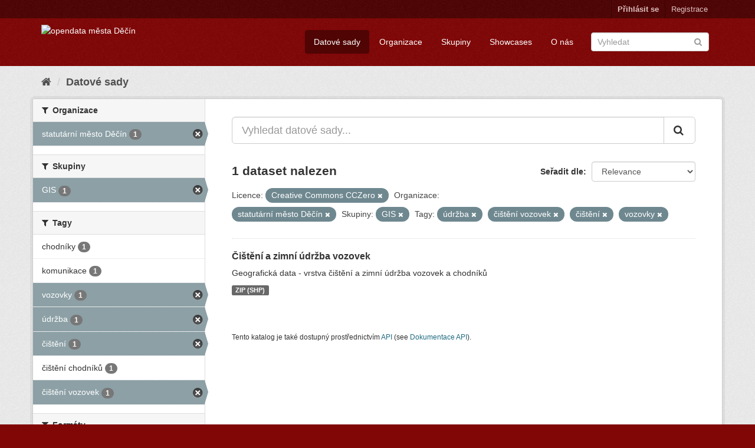

--- FILE ---
content_type: text/html; charset=utf-8
request_url: https://opendata.mmdecin.cz/dataset?license_id=cc-zero&tags=%C3%BAdr%C5%BEba&tags=%C4%8Di%C5%A1t%C4%9Bn%C3%AD+vozovek&groups=gis&tags=%C4%8Di%C5%A1t%C4%9Bn%C3%AD&tags=vozovky&organization=mmdc
body_size: 36989
content:
<!DOCTYPE html>
<!--[if IE 9]> <html lang="cs_CZ" class="ie9"> <![endif]-->
<!--[if gt IE 8]><!--> <html lang="cs_CZ"> <!--<![endif]-->
  <head>
    <link rel="stylesheet" type="text/css" href="/fanstatic/vendor/:version:2019-06-19T16:11:48.17/select2/select2.css" />
<link rel="stylesheet" type="text/css" href="/fanstatic/css/:version:2019-06-19T16:11:48.08/maroon.min.css" />
<link rel="stylesheet" type="text/css" href="/fanstatic/vendor/:version:2019-06-19T16:11:48.17/font-awesome/css/font-awesome.min.css" />
<link rel="stylesheet" type="text/css" href="/fanstatic/ckanext-geoview/:version:2019-06-20T09:31:07.79/css/geo-resource-styles.css" />

    <meta charset="utf-8" />
      <meta name="generator" content="ckan 2.8.2" />
      <meta name="viewport" content="width=device-width, initial-scale=1.0">
    <title>Datové sady - opendata města Děčín</title>

    
    <link rel="shortcut icon" href="/base/images/ckan.ico" />
    
    
  
      
    

    


    
      
      
    
    
  </head>

  
  <body data-site-root="https://opendata.mmdecin.cz/" data-locale-root="https://opendata.mmdecin.cz/" >

    
    <div class="hide"><a href="#content">Přejít na obsah</a></div>
  

  
     
<header class="account-masthead">
  <div class="container">
     
    <nav class="account not-authed">
      <ul class="list-unstyled">
        
        <li><a href="/user/login">Přihlásit se</a></li>
        
        <li><a class="sub" href="/user/register">Registrace</a></li>
         
      </ul>
    </nav>
     
  </div>
</header>

<header class="navbar navbar-static-top masthead">
    
  <div class="container">
    <div class="navbar-right">
      <button data-target="#main-navigation-toggle" data-toggle="collapse" class="navbar-toggle collapsed" type="button">
        <span class="fa fa-bars"></span>
      </button>
    </div>
    <hgroup class="header-image navbar-left">
       
      <a class="logo" href="/"><img src="http://opendata.mmdecin.cz/uploads/admin/2019-06-19-183848.236451logo.png" alt="opendata města Děčín" title="opendata města Děčín" /></a>
       
    </hgroup>

    <div class="collapse navbar-collapse" id="main-navigation-toggle">
      
      <nav class="section navigation">
        <ul class="nav nav-pills">
          
  <li class="active"><a href="/dataset">Datové sady</a></li><li><a href="/organization">Organizace</a></li><li><a href="/group">Skupiny</a></li><li><a href="/showcase">Showcases</a></li><li><a href="/about">O nás</a></li>

        </ul>
      </nav>
       
      <form class="section site-search simple-input" action="/dataset" method="get">
        <div class="field">
          <label for="field-sitewide-search">Vyhledat datasety</label>
          <input id="field-sitewide-search" type="text" class="form-control" name="q" placeholder="Vyhledat" />
          <button class="btn-search" type="submit"><i class="fa fa-search"></i></button>
        </div>
      </form>
      
    </div>
  </div>
</header>

  
    <div role="main">
      <div id="content" class="container">
        
          
            <div class="flash-messages">
              
                
              
            </div>
          

          
            <div class="toolbar">
              
                
                  <ol class="breadcrumb">
                    
<li class="home"><a href="/"><i class="fa fa-home"></i><span> Domů</span></a></li>
                    
  <li class="active"><a href="dataset_search?action=search&amp;controller=package">Datové sady</a></li>

                  </ol>
                
              
            </div>
          

          <div class="row wrapper">
            
            
            

            
              <aside class="secondary col-sm-3">
                
                
<div class="filters">
  <div>
    
      

  
  
    
      
      
        <section class="module module-narrow module-shallow">
          
            <h2 class="module-heading">
              <i class="fa fa-filter"></i>
              
              Organizace
            </h2>
          
          
            
            
              <nav>
                <ul class="list-unstyled nav nav-simple nav-facet">
                  
                    
                    
                    
                    
                      <li class="nav-item active">
                        <a href="/dataset?license_id=cc-zero&amp;tags=%C3%BAdr%C5%BEba&amp;tags=%C4%8Di%C5%A1t%C4%9Bn%C3%AD+vozovek&amp;groups=gis&amp;tags=%C4%8Di%C5%A1t%C4%9Bn%C3%AD&amp;tags=vozovky" title="">
                          <span class="item-label">statutární město Děčín</span>
                          <span class="hidden separator"> - </span>
                          <span class="item-count badge">1</span>
                        </a>
                      </li>
                  
                </ul>
              </nav>

              <p class="module-footer">
                
                  
                
              </p>
            
            
          
        </section>
      
    
  

    
      

  
  
    
      
      
        <section class="module module-narrow module-shallow">
          
            <h2 class="module-heading">
              <i class="fa fa-filter"></i>
              
              Skupiny
            </h2>
          
          
            
            
              <nav>
                <ul class="list-unstyled nav nav-simple nav-facet">
                  
                    
                    
                    
                    
                      <li class="nav-item active">
                        <a href="/dataset?license_id=cc-zero&amp;tags=%C3%BAdr%C5%BEba&amp;tags=%C4%8Di%C5%A1t%C4%9Bn%C3%AD+vozovek&amp;tags=%C4%8Di%C5%A1t%C4%9Bn%C3%AD&amp;tags=vozovky&amp;organization=mmdc" title="">
                          <span class="item-label">GIS</span>
                          <span class="hidden separator"> - </span>
                          <span class="item-count badge">1</span>
                        </a>
                      </li>
                  
                </ul>
              </nav>

              <p class="module-footer">
                
                  
                
              </p>
            
            
          
        </section>
      
    
  

    
      

  
  
    
      
      
        <section class="module module-narrow module-shallow">
          
            <h2 class="module-heading">
              <i class="fa fa-filter"></i>
              
              Tagy
            </h2>
          
          
            
            
              <nav>
                <ul class="list-unstyled nav nav-simple nav-facet">
                  
                    
                    
                    
                    
                      <li class="nav-item">
                        <a href="/dataset?license_id=cc-zero&amp;tags=%C3%BAdr%C5%BEba&amp;tags=%C4%8Di%C5%A1t%C4%9Bn%C3%AD+vozovek&amp;tags=%C4%8Di%C5%A1t%C4%9Bn%C3%AD&amp;tags=vozovky&amp;groups=gis&amp;tags=chodn%C3%ADky&amp;organization=mmdc" title="">
                          <span class="item-label">chodníky</span>
                          <span class="hidden separator"> - </span>
                          <span class="item-count badge">1</span>
                        </a>
                      </li>
                  
                    
                    
                    
                    
                      <li class="nav-item">
                        <a href="/dataset?license_id=cc-zero&amp;tags=%C3%BAdr%C5%BEba&amp;tags=komunikace&amp;tags=%C4%8Di%C5%A1t%C4%9Bn%C3%AD+vozovek&amp;tags=%C4%8Di%C5%A1t%C4%9Bn%C3%AD&amp;tags=vozovky&amp;groups=gis&amp;organization=mmdc" title="">
                          <span class="item-label">komunikace</span>
                          <span class="hidden separator"> - </span>
                          <span class="item-count badge">1</span>
                        </a>
                      </li>
                  
                    
                    
                    
                    
                      <li class="nav-item active">
                        <a href="/dataset?license_id=cc-zero&amp;tags=%C3%BAdr%C5%BEba&amp;tags=%C4%8Di%C5%A1t%C4%9Bn%C3%AD+vozovek&amp;groups=gis&amp;tags=%C4%8Di%C5%A1t%C4%9Bn%C3%AD&amp;organization=mmdc" title="">
                          <span class="item-label">vozovky</span>
                          <span class="hidden separator"> - </span>
                          <span class="item-count badge">1</span>
                        </a>
                      </li>
                  
                    
                    
                    
                    
                      <li class="nav-item active">
                        <a href="/dataset?license_id=cc-zero&amp;tags=%C4%8Di%C5%A1t%C4%9Bn%C3%AD+vozovek&amp;groups=gis&amp;tags=%C4%8Di%C5%A1t%C4%9Bn%C3%AD&amp;tags=vozovky&amp;organization=mmdc" title="">
                          <span class="item-label">údržba</span>
                          <span class="hidden separator"> - </span>
                          <span class="item-count badge">1</span>
                        </a>
                      </li>
                  
                    
                    
                    
                    
                      <li class="nav-item active">
                        <a href="/dataset?license_id=cc-zero&amp;tags=%C3%BAdr%C5%BEba&amp;tags=%C4%8Di%C5%A1t%C4%9Bn%C3%AD+vozovek&amp;groups=gis&amp;tags=vozovky&amp;organization=mmdc" title="">
                          <span class="item-label">čištění</span>
                          <span class="hidden separator"> - </span>
                          <span class="item-count badge">1</span>
                        </a>
                      </li>
                  
                    
                    
                    
                    
                      <li class="nav-item">
                        <a href="/dataset?license_id=cc-zero&amp;tags=%C3%BAdr%C5%BEba&amp;tags=%C4%8Di%C5%A1t%C4%9Bn%C3%AD+chodn%C3%ADk%C5%AF&amp;tags=%C4%8Di%C5%A1t%C4%9Bn%C3%AD+vozovek&amp;tags=%C4%8Di%C5%A1t%C4%9Bn%C3%AD&amp;tags=vozovky&amp;groups=gis&amp;organization=mmdc" title="">
                          <span class="item-label">čištění chodníků</span>
                          <span class="hidden separator"> - </span>
                          <span class="item-count badge">1</span>
                        </a>
                      </li>
                  
                    
                    
                    
                    
                      <li class="nav-item active">
                        <a href="/dataset?license_id=cc-zero&amp;tags=%C3%BAdr%C5%BEba&amp;groups=gis&amp;tags=%C4%8Di%C5%A1t%C4%9Bn%C3%AD&amp;tags=vozovky&amp;organization=mmdc" title="">
                          <span class="item-label">čištění vozovek</span>
                          <span class="hidden separator"> - </span>
                          <span class="item-count badge">1</span>
                        </a>
                      </li>
                  
                </ul>
              </nav>

              <p class="module-footer">
                
                  
                
              </p>
            
            
          
        </section>
      
    
  

    
      

  
  
    
      
      
        <section class="module module-narrow module-shallow">
          
            <h2 class="module-heading">
              <i class="fa fa-filter"></i>
              
              Formáty
            </h2>
          
          
            
            
              <nav>
                <ul class="list-unstyled nav nav-simple nav-facet">
                  
                    
                    
                    
                    
                      <li class="nav-item">
                        <a href="/dataset?license_id=cc-zero&amp;tags=%C3%BAdr%C5%BEba&amp;tags=%C4%8Di%C5%A1t%C4%9Bn%C3%AD+vozovek&amp;res_format=ZIP+%28SHP%29&amp;tags=%C4%8Di%C5%A1t%C4%9Bn%C3%AD&amp;tags=vozovky&amp;groups=gis&amp;organization=mmdc" title="">
                          <span class="item-label">ZIP (SHP)</span>
                          <span class="hidden separator"> - </span>
                          <span class="item-count badge">1</span>
                        </a>
                      </li>
                  
                </ul>
              </nav>

              <p class="module-footer">
                
                  
                
              </p>
            
            
          
        </section>
      
    
  

    
      

  
  
    
      
      
        <section class="module module-narrow module-shallow">
          
            <h2 class="module-heading">
              <i class="fa fa-filter"></i>
              
              Licence
            </h2>
          
          
            
            
              <nav>
                <ul class="list-unstyled nav nav-simple nav-facet">
                  
                    
                    
                    
                    
                      <li class="nav-item active">
                        <a href="/dataset?tags=%C3%BAdr%C5%BEba&amp;tags=%C4%8Di%C5%A1t%C4%9Bn%C3%AD+vozovek&amp;groups=gis&amp;tags=%C4%8Di%C5%A1t%C4%9Bn%C3%AD&amp;tags=vozovky&amp;organization=mmdc" title="Creative Commons CCZero">
                          <span class="item-label">Creative Commons CC...</span>
                          <span class="hidden separator"> - </span>
                          <span class="item-count badge">1</span>
                        </a>
                      </li>
                  
                </ul>
              </nav>

              <p class="module-footer">
                
                  
                
              </p>
            
            
          
        </section>
      
    
  

    
  </div>
  <a class="close no-text hide-filters"><i class="fa fa-times-circle"></i><span class="text">close</span></a>
</div>

              </aside>
            

            
              <div class="primary col-sm-9 col-xs-12">
                
                
  <section class="module">
    <div class="module-content">
      
        
      
      
        
        
        







<form id="dataset-search-form" class="search-form" method="get" data-module="select-switch">

  
    <div class="input-group search-input-group">
      <input aria-label="Vyhledat datové sady..." id="field-giant-search" type="text" class="form-control input-lg" name="q" value="" autocomplete="off" placeholder="Vyhledat datové sady...">
      
      <span class="input-group-btn">
        <button class="btn btn-default btn-lg" type="submit" value="search">
          <i class="fa fa-search"></i>
        </button>
      </span>
      
    </div>
  

  
    <span>
  
  

  
  
  
  <input type="hidden" name="license_id" value="cc-zero" />
  
  
  
  
  
  <input type="hidden" name="tags" value="údržba" />
  
  
  
  
  
  <input type="hidden" name="tags" value="čištění vozovek" />
  
  
  
  
  
  <input type="hidden" name="groups" value="gis" />
  
  
  
  
  
  <input type="hidden" name="tags" value="čištění" />
  
  
  
  
  
  <input type="hidden" name="tags" value="vozovky" />
  
  
  
  
  
  <input type="hidden" name="organization" value="mmdc" />
  
  
  
  </span>
  

  
    
      <div class="form-select form-group control-order-by">
        <label for="field-order-by">Seřadit dle</label>
        <select id="field-order-by" name="sort" class="form-control">
          
            
              <option value="score desc, metadata_modified desc" selected="selected">Relevance</option>
            
          
            
              <option value="title_string asc">Jména vzestupně</option>
            
          
            
              <option value="title_string desc">Jména sestupně</option>
            
          
            
              <option value="metadata_modified desc">Naposledy změněné</option>
            
          
            
          
        </select>
        
        <button class="btn btn-default js-hide" type="submit">Vpřed</button>
        
      </div>
    
  

  
    
      <h2>

  
  
  
  

1 dataset nalezen</h2>
    
  

  
    
      <p class="filter-list">
        
          
          <span class="facet">Licence:</span>
          
            <span class="filtered pill">Creative Commons CCZero
              <a href="dataset?tags=%C3%BAdr%C5%BEba&amp;tags=%C4%8Di%C5%A1t%C4%9Bn%C3%AD+vozovek&amp;groups=gis&amp;tags=%C4%8Di%C5%A1t%C4%9Bn%C3%AD&amp;tags=vozovky&amp;organization=mmdc" class="remove" title="Odstranit"><i class="fa fa-times"></i></a>
            </span>
          
        
          
          <span class="facet">Organizace:</span>
          
            <span class="filtered pill">statutární město Děčín
              <a href="dataset?license_id=cc-zero&amp;tags=%C3%BAdr%C5%BEba&amp;tags=%C4%8Di%C5%A1t%C4%9Bn%C3%AD+vozovek&amp;groups=gis&amp;tags=%C4%8Di%C5%A1t%C4%9Bn%C3%AD&amp;tags=vozovky" class="remove" title="Odstranit"><i class="fa fa-times"></i></a>
            </span>
          
        
          
          <span class="facet">Skupiny:</span>
          
            <span class="filtered pill">GIS
              <a href="dataset?license_id=cc-zero&amp;tags=%C3%BAdr%C5%BEba&amp;tags=%C4%8Di%C5%A1t%C4%9Bn%C3%AD+vozovek&amp;tags=%C4%8Di%C5%A1t%C4%9Bn%C3%AD&amp;tags=vozovky&amp;organization=mmdc" class="remove" title="Odstranit"><i class="fa fa-times"></i></a>
            </span>
          
        
          
          <span class="facet">Tagy:</span>
          
            <span class="filtered pill">údržba
              <a href="dataset?license_id=cc-zero&amp;tags=%C4%8Di%C5%A1t%C4%9Bn%C3%AD+vozovek&amp;groups=gis&amp;tags=%C4%8Di%C5%A1t%C4%9Bn%C3%AD&amp;tags=vozovky&amp;organization=mmdc" class="remove" title="Odstranit"><i class="fa fa-times"></i></a>
            </span>
          
            <span class="filtered pill">čištění vozovek
              <a href="dataset?license_id=cc-zero&amp;tags=%C3%BAdr%C5%BEba&amp;groups=gis&amp;tags=%C4%8Di%C5%A1t%C4%9Bn%C3%AD&amp;tags=vozovky&amp;organization=mmdc" class="remove" title="Odstranit"><i class="fa fa-times"></i></a>
            </span>
          
            <span class="filtered pill">čištění
              <a href="dataset?license_id=cc-zero&amp;tags=%C3%BAdr%C5%BEba&amp;tags=%C4%8Di%C5%A1t%C4%9Bn%C3%AD+vozovek&amp;groups=gis&amp;tags=vozovky&amp;organization=mmdc" class="remove" title="Odstranit"><i class="fa fa-times"></i></a>
            </span>
          
            <span class="filtered pill">vozovky
              <a href="dataset?license_id=cc-zero&amp;tags=%C3%BAdr%C5%BEba&amp;tags=%C4%8Di%C5%A1t%C4%9Bn%C3%AD+vozovek&amp;groups=gis&amp;tags=%C4%8Di%C5%A1t%C4%9Bn%C3%AD&amp;organization=mmdc" class="remove" title="Odstranit"><i class="fa fa-times"></i></a>
            </span>
          
        
      </p>
      <a class="show-filters btn btn-default">Filtrovat výsledky</a>
    
  

</form>




      
      
        

  
    <ul class="dataset-list list-unstyled">
    	
	      
	        






  <li class="dataset-item">
    
      <div class="dataset-content">
        
          <h3 class="dataset-heading">
            
              
            
            
              <a href="/dataset/cisteni-a-zimni-udrzba-vozovek">Čištění a zimní údržba vozovek</a>
            
            
              
              
            
          </h3>
        
        
          
        
        
          
            <div>Geografická data - vrstva čištění a zimní údržba vozovek a chodníků</div>
          
        
      </div>
      
        
          
            <ul class="dataset-resources list-unstyled">
              
                
                <li>
                  <a href="/dataset/cisteni-a-zimni-udrzba-vozovek" class="label label-default" data-format="zip (shp)">ZIP (SHP)</a>
                </li>
                
              
            </ul>
          
        
      
    
  </li>

	      
	    
    </ul>
  

      
    </div>

    
      
    
  </section>

  
  <section class="module">
    <div class="module-content">
      
      <small>
        
        
        
          Tento katalog je také dostupný prostřednictvím <a href="/api/3">API</a> (see <a href="http://docs.ckan.org/en/2.8/api/">Dokumentace API</a>).
      </small>
      
    </div>
  </section>
  

              </div>
            
          </div>
        
      </div>
    </div>
  
    <footer class="site-footer">
  <div class="container">
    
    <div class="row">
      <div class="col-md-8 footer-links">
        
          <ul class="list-unstyled">
            
              <li><a href="/about">O opendata města Děčín</a></li>
            
          </ul>
          <ul class="list-unstyled">
            
              
              <li><a href="http://docs.ckan.org/en/2.8/api/">CKAN API</a></li>
              <li><a href="http://www.ckan.org/">Asociace CKAN</a></li>
              <li><a href="http://www.opendefinition.org/okd/"><img src="/base/images/od_80x15_blue.png" alt="Open Data"></a></li>
            
          </ul>
        
      </div>
      <div class="col-md-4 attribution">
        
          <p><strong>Využíván</strong> <a class="hide-text ckan-footer-logo" href="http://ckan.org">CKAN</a></p>
        
        
          
<form class="form-inline form-select lang-select" action="/util/redirect" data-module="select-switch" method="POST">
  <label for="field-lang-select">Jazyk</label>
  <select id="field-lang-select" name="url" data-module="autocomplete" data-module-dropdown-class="lang-dropdown" data-module-container-class="lang-container">
    
      <option value="/cs_CZ/dataset?license_id=cc-zero&amp;tags=%C3%BAdr%C5%BEba&amp;tags=%C4%8Di%C5%A1t%C4%9Bn%C3%AD+vozovek&amp;groups=gis&amp;tags=%C4%8Di%C5%A1t%C4%9Bn%C3%AD&amp;tags=vozovky&amp;organization=mmdc" selected="selected">
        čeština (Česká republika)
      </option>
    
      <option value="/en/dataset?license_id=cc-zero&amp;tags=%C3%BAdr%C5%BEba&amp;tags=%C4%8Di%C5%A1t%C4%9Bn%C3%AD+vozovek&amp;groups=gis&amp;tags=%C4%8Di%C5%A1t%C4%9Bn%C3%AD&amp;tags=vozovky&amp;organization=mmdc" >
        English
      </option>
    
      <option value="/pt_BR/dataset?license_id=cc-zero&amp;tags=%C3%BAdr%C5%BEba&amp;tags=%C4%8Di%C5%A1t%C4%9Bn%C3%AD+vozovek&amp;groups=gis&amp;tags=%C4%8Di%C5%A1t%C4%9Bn%C3%AD&amp;tags=vozovky&amp;organization=mmdc" >
        português (Brasil)
      </option>
    
      <option value="/ja/dataset?license_id=cc-zero&amp;tags=%C3%BAdr%C5%BEba&amp;tags=%C4%8Di%C5%A1t%C4%9Bn%C3%AD+vozovek&amp;groups=gis&amp;tags=%C4%8Di%C5%A1t%C4%9Bn%C3%AD&amp;tags=vozovky&amp;organization=mmdc" >
        日本語
      </option>
    
      <option value="/it/dataset?license_id=cc-zero&amp;tags=%C3%BAdr%C5%BEba&amp;tags=%C4%8Di%C5%A1t%C4%9Bn%C3%AD+vozovek&amp;groups=gis&amp;tags=%C4%8Di%C5%A1t%C4%9Bn%C3%AD&amp;tags=vozovky&amp;organization=mmdc" >
        italiano
      </option>
    
      <option value="/ca/dataset?license_id=cc-zero&amp;tags=%C3%BAdr%C5%BEba&amp;tags=%C4%8Di%C5%A1t%C4%9Bn%C3%AD+vozovek&amp;groups=gis&amp;tags=%C4%8Di%C5%A1t%C4%9Bn%C3%AD&amp;tags=vozovky&amp;organization=mmdc" >
        català
      </option>
    
      <option value="/es/dataset?license_id=cc-zero&amp;tags=%C3%BAdr%C5%BEba&amp;tags=%C4%8Di%C5%A1t%C4%9Bn%C3%AD+vozovek&amp;groups=gis&amp;tags=%C4%8Di%C5%A1t%C4%9Bn%C3%AD&amp;tags=vozovky&amp;organization=mmdc" >
        español
      </option>
    
      <option value="/fr/dataset?license_id=cc-zero&amp;tags=%C3%BAdr%C5%BEba&amp;tags=%C4%8Di%C5%A1t%C4%9Bn%C3%AD+vozovek&amp;groups=gis&amp;tags=%C4%8Di%C5%A1t%C4%9Bn%C3%AD&amp;tags=vozovky&amp;organization=mmdc" >
        français
      </option>
    
      <option value="/el/dataset?license_id=cc-zero&amp;tags=%C3%BAdr%C5%BEba&amp;tags=%C4%8Di%C5%A1t%C4%9Bn%C3%AD+vozovek&amp;groups=gis&amp;tags=%C4%8Di%C5%A1t%C4%9Bn%C3%AD&amp;tags=vozovky&amp;organization=mmdc" >
        Ελληνικά
      </option>
    
      <option value="/sv/dataset?license_id=cc-zero&amp;tags=%C3%BAdr%C5%BEba&amp;tags=%C4%8Di%C5%A1t%C4%9Bn%C3%AD+vozovek&amp;groups=gis&amp;tags=%C4%8Di%C5%A1t%C4%9Bn%C3%AD&amp;tags=vozovky&amp;organization=mmdc" >
        svenska
      </option>
    
      <option value="/sr/dataset?license_id=cc-zero&amp;tags=%C3%BAdr%C5%BEba&amp;tags=%C4%8Di%C5%A1t%C4%9Bn%C3%AD+vozovek&amp;groups=gis&amp;tags=%C4%8Di%C5%A1t%C4%9Bn%C3%AD&amp;tags=vozovky&amp;organization=mmdc" >
        српски
      </option>
    
      <option value="/no/dataset?license_id=cc-zero&amp;tags=%C3%BAdr%C5%BEba&amp;tags=%C4%8Di%C5%A1t%C4%9Bn%C3%AD+vozovek&amp;groups=gis&amp;tags=%C4%8Di%C5%A1t%C4%9Bn%C3%AD&amp;tags=vozovky&amp;organization=mmdc" >
        norsk bokmål (Norge)
      </option>
    
      <option value="/sk/dataset?license_id=cc-zero&amp;tags=%C3%BAdr%C5%BEba&amp;tags=%C4%8Di%C5%A1t%C4%9Bn%C3%AD+vozovek&amp;groups=gis&amp;tags=%C4%8Di%C5%A1t%C4%9Bn%C3%AD&amp;tags=vozovky&amp;organization=mmdc" >
        slovenčina
      </option>
    
      <option value="/fi/dataset?license_id=cc-zero&amp;tags=%C3%BAdr%C5%BEba&amp;tags=%C4%8Di%C5%A1t%C4%9Bn%C3%AD+vozovek&amp;groups=gis&amp;tags=%C4%8Di%C5%A1t%C4%9Bn%C3%AD&amp;tags=vozovky&amp;organization=mmdc" >
        suomi
      </option>
    
      <option value="/ru/dataset?license_id=cc-zero&amp;tags=%C3%BAdr%C5%BEba&amp;tags=%C4%8Di%C5%A1t%C4%9Bn%C3%AD+vozovek&amp;groups=gis&amp;tags=%C4%8Di%C5%A1t%C4%9Bn%C3%AD&amp;tags=vozovky&amp;organization=mmdc" >
        русский
      </option>
    
      <option value="/de/dataset?license_id=cc-zero&amp;tags=%C3%BAdr%C5%BEba&amp;tags=%C4%8Di%C5%A1t%C4%9Bn%C3%AD+vozovek&amp;groups=gis&amp;tags=%C4%8Di%C5%A1t%C4%9Bn%C3%AD&amp;tags=vozovky&amp;organization=mmdc" >
        Deutsch
      </option>
    
      <option value="/pl/dataset?license_id=cc-zero&amp;tags=%C3%BAdr%C5%BEba&amp;tags=%C4%8Di%C5%A1t%C4%9Bn%C3%AD+vozovek&amp;groups=gis&amp;tags=%C4%8Di%C5%A1t%C4%9Bn%C3%AD&amp;tags=vozovky&amp;organization=mmdc" >
        polski
      </option>
    
      <option value="/nl/dataset?license_id=cc-zero&amp;tags=%C3%BAdr%C5%BEba&amp;tags=%C4%8Di%C5%A1t%C4%9Bn%C3%AD+vozovek&amp;groups=gis&amp;tags=%C4%8Di%C5%A1t%C4%9Bn%C3%AD&amp;tags=vozovky&amp;organization=mmdc" >
        Nederlands
      </option>
    
      <option value="/bg/dataset?license_id=cc-zero&amp;tags=%C3%BAdr%C5%BEba&amp;tags=%C4%8Di%C5%A1t%C4%9Bn%C3%AD+vozovek&amp;groups=gis&amp;tags=%C4%8Di%C5%A1t%C4%9Bn%C3%AD&amp;tags=vozovky&amp;organization=mmdc" >
        български
      </option>
    
      <option value="/ko_KR/dataset?license_id=cc-zero&amp;tags=%C3%BAdr%C5%BEba&amp;tags=%C4%8Di%C5%A1t%C4%9Bn%C3%AD+vozovek&amp;groups=gis&amp;tags=%C4%8Di%C5%A1t%C4%9Bn%C3%AD&amp;tags=vozovky&amp;organization=mmdc" >
        한국어 (대한민국)
      </option>
    
      <option value="/hu/dataset?license_id=cc-zero&amp;tags=%C3%BAdr%C5%BEba&amp;tags=%C4%8Di%C5%A1t%C4%9Bn%C3%AD+vozovek&amp;groups=gis&amp;tags=%C4%8Di%C5%A1t%C4%9Bn%C3%AD&amp;tags=vozovky&amp;organization=mmdc" >
        magyar
      </option>
    
      <option value="/sl/dataset?license_id=cc-zero&amp;tags=%C3%BAdr%C5%BEba&amp;tags=%C4%8Di%C5%A1t%C4%9Bn%C3%AD+vozovek&amp;groups=gis&amp;tags=%C4%8Di%C5%A1t%C4%9Bn%C3%AD&amp;tags=vozovky&amp;organization=mmdc" >
        slovenščina
      </option>
    
      <option value="/lv/dataset?license_id=cc-zero&amp;tags=%C3%BAdr%C5%BEba&amp;tags=%C4%8Di%C5%A1t%C4%9Bn%C3%AD+vozovek&amp;groups=gis&amp;tags=%C4%8Di%C5%A1t%C4%9Bn%C3%AD&amp;tags=vozovky&amp;organization=mmdc" >
        latviešu
      </option>
    
      <option value="/ar/dataset?license_id=cc-zero&amp;tags=%C3%BAdr%C5%BEba&amp;tags=%C4%8Di%C5%A1t%C4%9Bn%C3%AD+vozovek&amp;groups=gis&amp;tags=%C4%8Di%C5%A1t%C4%9Bn%C3%AD&amp;tags=vozovky&amp;organization=mmdc" >
        العربية
      </option>
    
      <option value="/da_DK/dataset?license_id=cc-zero&amp;tags=%C3%BAdr%C5%BEba&amp;tags=%C4%8Di%C5%A1t%C4%9Bn%C3%AD+vozovek&amp;groups=gis&amp;tags=%C4%8Di%C5%A1t%C4%9Bn%C3%AD&amp;tags=vozovky&amp;organization=mmdc" >
        dansk (Danmark)
      </option>
    
      <option value="/en_AU/dataset?license_id=cc-zero&amp;tags=%C3%BAdr%C5%BEba&amp;tags=%C4%8Di%C5%A1t%C4%9Bn%C3%AD+vozovek&amp;groups=gis&amp;tags=%C4%8Di%C5%A1t%C4%9Bn%C3%AD&amp;tags=vozovky&amp;organization=mmdc" >
        English (Australia)
      </option>
    
      <option value="/es_AR/dataset?license_id=cc-zero&amp;tags=%C3%BAdr%C5%BEba&amp;tags=%C4%8Di%C5%A1t%C4%9Bn%C3%AD+vozovek&amp;groups=gis&amp;tags=%C4%8Di%C5%A1t%C4%9Bn%C3%AD&amp;tags=vozovky&amp;organization=mmdc" >
        español (Argentina)
      </option>
    
      <option value="/fa_IR/dataset?license_id=cc-zero&amp;tags=%C3%BAdr%C5%BEba&amp;tags=%C4%8Di%C5%A1t%C4%9Bn%C3%AD+vozovek&amp;groups=gis&amp;tags=%C4%8Di%C5%A1t%C4%9Bn%C3%AD&amp;tags=vozovky&amp;organization=mmdc" >
        فارسی (ایران)
      </option>
    
      <option value="/gl/dataset?license_id=cc-zero&amp;tags=%C3%BAdr%C5%BEba&amp;tags=%C4%8Di%C5%A1t%C4%9Bn%C3%AD+vozovek&amp;groups=gis&amp;tags=%C4%8Di%C5%A1t%C4%9Bn%C3%AD&amp;tags=vozovky&amp;organization=mmdc" >
        galego
      </option>
    
      <option value="/he/dataset?license_id=cc-zero&amp;tags=%C3%BAdr%C5%BEba&amp;tags=%C4%8Di%C5%A1t%C4%9Bn%C3%AD+vozovek&amp;groups=gis&amp;tags=%C4%8Di%C5%A1t%C4%9Bn%C3%AD&amp;tags=vozovky&amp;organization=mmdc" >
        עברית
      </option>
    
      <option value="/hr/dataset?license_id=cc-zero&amp;tags=%C3%BAdr%C5%BEba&amp;tags=%C4%8Di%C5%A1t%C4%9Bn%C3%AD+vozovek&amp;groups=gis&amp;tags=%C4%8Di%C5%A1t%C4%9Bn%C3%AD&amp;tags=vozovky&amp;organization=mmdc" >
        hrvatski
      </option>
    
      <option value="/id/dataset?license_id=cc-zero&amp;tags=%C3%BAdr%C5%BEba&amp;tags=%C4%8Di%C5%A1t%C4%9Bn%C3%AD+vozovek&amp;groups=gis&amp;tags=%C4%8Di%C5%A1t%C4%9Bn%C3%AD&amp;tags=vozovky&amp;organization=mmdc" >
        Indonesia
      </option>
    
      <option value="/is/dataset?license_id=cc-zero&amp;tags=%C3%BAdr%C5%BEba&amp;tags=%C4%8Di%C5%A1t%C4%9Bn%C3%AD+vozovek&amp;groups=gis&amp;tags=%C4%8Di%C5%A1t%C4%9Bn%C3%AD&amp;tags=vozovky&amp;organization=mmdc" >
        íslenska
      </option>
    
      <option value="/km/dataset?license_id=cc-zero&amp;tags=%C3%BAdr%C5%BEba&amp;tags=%C4%8Di%C5%A1t%C4%9Bn%C3%AD+vozovek&amp;groups=gis&amp;tags=%C4%8Di%C5%A1t%C4%9Bn%C3%AD&amp;tags=vozovky&amp;organization=mmdc" >
        ខ្មែរ
      </option>
    
      <option value="/lt/dataset?license_id=cc-zero&amp;tags=%C3%BAdr%C5%BEba&amp;tags=%C4%8Di%C5%A1t%C4%9Bn%C3%AD+vozovek&amp;groups=gis&amp;tags=%C4%8Di%C5%A1t%C4%9Bn%C3%AD&amp;tags=vozovky&amp;organization=mmdc" >
        lietuvių
      </option>
    
      <option value="/mk/dataset?license_id=cc-zero&amp;tags=%C3%BAdr%C5%BEba&amp;tags=%C4%8Di%C5%A1t%C4%9Bn%C3%AD+vozovek&amp;groups=gis&amp;tags=%C4%8Di%C5%A1t%C4%9Bn%C3%AD&amp;tags=vozovky&amp;organization=mmdc" >
        македонски
      </option>
    
      <option value="/mn_MN/dataset?license_id=cc-zero&amp;tags=%C3%BAdr%C5%BEba&amp;tags=%C4%8Di%C5%A1t%C4%9Bn%C3%AD+vozovek&amp;groups=gis&amp;tags=%C4%8Di%C5%A1t%C4%9Bn%C3%AD&amp;tags=vozovky&amp;organization=mmdc" >
        монгол (Монгол)
      </option>
    
      <option value="/ne/dataset?license_id=cc-zero&amp;tags=%C3%BAdr%C5%BEba&amp;tags=%C4%8Di%C5%A1t%C4%9Bn%C3%AD+vozovek&amp;groups=gis&amp;tags=%C4%8Di%C5%A1t%C4%9Bn%C3%AD&amp;tags=vozovky&amp;organization=mmdc" >
        नेपाली
      </option>
    
      <option value="/pt_PT/dataset?license_id=cc-zero&amp;tags=%C3%BAdr%C5%BEba&amp;tags=%C4%8Di%C5%A1t%C4%9Bn%C3%AD+vozovek&amp;groups=gis&amp;tags=%C4%8Di%C5%A1t%C4%9Bn%C3%AD&amp;tags=vozovky&amp;organization=mmdc" >
        português (Portugal)
      </option>
    
      <option value="/ro/dataset?license_id=cc-zero&amp;tags=%C3%BAdr%C5%BEba&amp;tags=%C4%8Di%C5%A1t%C4%9Bn%C3%AD+vozovek&amp;groups=gis&amp;tags=%C4%8Di%C5%A1t%C4%9Bn%C3%AD&amp;tags=vozovky&amp;organization=mmdc" >
        română
      </option>
    
      <option value="/sq/dataset?license_id=cc-zero&amp;tags=%C3%BAdr%C5%BEba&amp;tags=%C4%8Di%C5%A1t%C4%9Bn%C3%AD+vozovek&amp;groups=gis&amp;tags=%C4%8Di%C5%A1t%C4%9Bn%C3%AD&amp;tags=vozovky&amp;organization=mmdc" >
        shqip
      </option>
    
      <option value="/sr_Latn/dataset?license_id=cc-zero&amp;tags=%C3%BAdr%C5%BEba&amp;tags=%C4%8Di%C5%A1t%C4%9Bn%C3%AD+vozovek&amp;groups=gis&amp;tags=%C4%8Di%C5%A1t%C4%9Bn%C3%AD&amp;tags=vozovky&amp;organization=mmdc" >
        srpski (latinica)
      </option>
    
      <option value="/th/dataset?license_id=cc-zero&amp;tags=%C3%BAdr%C5%BEba&amp;tags=%C4%8Di%C5%A1t%C4%9Bn%C3%AD+vozovek&amp;groups=gis&amp;tags=%C4%8Di%C5%A1t%C4%9Bn%C3%AD&amp;tags=vozovky&amp;organization=mmdc" >
        ไทย
      </option>
    
      <option value="/tl/dataset?license_id=cc-zero&amp;tags=%C3%BAdr%C5%BEba&amp;tags=%C4%8Di%C5%A1t%C4%9Bn%C3%AD+vozovek&amp;groups=gis&amp;tags=%C4%8Di%C5%A1t%C4%9Bn%C3%AD&amp;tags=vozovky&amp;organization=mmdc" >
        Filipino (Pilipinas)
      </option>
    
      <option value="/tr/dataset?license_id=cc-zero&amp;tags=%C3%BAdr%C5%BEba&amp;tags=%C4%8Di%C5%A1t%C4%9Bn%C3%AD+vozovek&amp;groups=gis&amp;tags=%C4%8Di%C5%A1t%C4%9Bn%C3%AD&amp;tags=vozovky&amp;organization=mmdc" >
        Türkçe
      </option>
    
      <option value="/uk/dataset?license_id=cc-zero&amp;tags=%C3%BAdr%C5%BEba&amp;tags=%C4%8Di%C5%A1t%C4%9Bn%C3%AD+vozovek&amp;groups=gis&amp;tags=%C4%8Di%C5%A1t%C4%9Bn%C3%AD&amp;tags=vozovky&amp;organization=mmdc" >
        українська
      </option>
    
      <option value="/uk_UA/dataset?license_id=cc-zero&amp;tags=%C3%BAdr%C5%BEba&amp;tags=%C4%8Di%C5%A1t%C4%9Bn%C3%AD+vozovek&amp;groups=gis&amp;tags=%C4%8Di%C5%A1t%C4%9Bn%C3%AD&amp;tags=vozovky&amp;organization=mmdc" >
        українська (Україна)
      </option>
    
      <option value="/vi/dataset?license_id=cc-zero&amp;tags=%C3%BAdr%C5%BEba&amp;tags=%C4%8Di%C5%A1t%C4%9Bn%C3%AD+vozovek&amp;groups=gis&amp;tags=%C4%8Di%C5%A1t%C4%9Bn%C3%AD&amp;tags=vozovky&amp;organization=mmdc" >
        Tiếng Việt
      </option>
    
      <option value="/zh_CN/dataset?license_id=cc-zero&amp;tags=%C3%BAdr%C5%BEba&amp;tags=%C4%8Di%C5%A1t%C4%9Bn%C3%AD+vozovek&amp;groups=gis&amp;tags=%C4%8Di%C5%A1t%C4%9Bn%C3%AD&amp;tags=vozovky&amp;organization=mmdc" >
        中文 (简体, 中国)
      </option>
    
      <option value="/zh_TW/dataset?license_id=cc-zero&amp;tags=%C3%BAdr%C5%BEba&amp;tags=%C4%8Di%C5%A1t%C4%9Bn%C3%AD+vozovek&amp;groups=gis&amp;tags=%C4%8Di%C5%A1t%C4%9Bn%C3%AD&amp;tags=vozovky&amp;organization=mmdc" >
        中文 (繁體, 台灣)
      </option>
    
  </select>
  <button class="btn btn-default js-hide" type="submit">Vpřed</button>
</form>
        
      </div>
    </div>
    
  </div>

  
    
  
</footer>
  
    
    
    
  
    

      
  <script>document.getElementsByTagName('html')[0].className += ' js';</script>
<script type="text/javascript" src="/fanstatic/vendor/:version:2019-06-19T16:11:48.17/jquery.min.js"></script>
<script type="text/javascript" src="/fanstatic/vendor/:version:2019-06-19T16:11:48.17/:bundle:bootstrap/js/bootstrap.min.js;jed.min.js;moment-with-locales.js;select2/select2.min.js"></script>
<script type="text/javascript" src="/fanstatic/base/:version:2019-06-19T16:11:48.11/:bundle:plugins/jquery.inherit.min.js;plugins/jquery.proxy-all.min.js;plugins/jquery.url-helpers.min.js;plugins/jquery.date-helpers.min.js;plugins/jquery.slug.min.js;plugins/jquery.slug-preview.min.js;plugins/jquery.truncator.min.js;plugins/jquery.masonry.min.js;plugins/jquery.form-warning.min.js;plugins/jquery.images-loaded.min.js;sandbox.min.js;module.min.js;pubsub.min.js;client.min.js;notify.min.js;i18n.min.js;main.min.js;modules/select-switch.min.js;modules/slug-preview.min.js;modules/basic-form.min.js;modules/confirm-action.min.js;modules/api-info.min.js;modules/autocomplete.min.js;modules/custom-fields.min.js;modules/data-viewer.min.js;modules/table-selectable-rows.min.js;modules/resource-form.min.js;modules/resource-upload-field.min.js;modules/resource-reorder.min.js;modules/resource-view-reorder.min.js;modules/follow.min.js;modules/activity-stream.min.js;modules/dashboard.min.js;modules/resource-view-embed.min.js;view-filters.min.js;modules/resource-view-filters-form.min.js;modules/resource-view-filters.min.js;modules/table-toggle-more.min.js;modules/dataset-visibility.min.js;modules/media-grid.min.js;modules/image-upload.min.js;modules/followers-counter.min.js"></script></body>
</html>